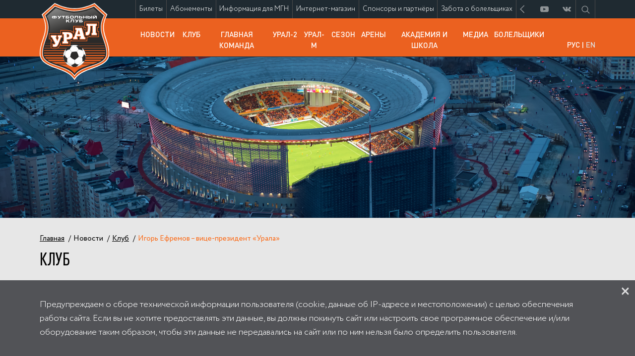

--- FILE ---
content_type: text/css
request_url: https://fc-ural.ru/assets/front/css/additional.css?1130176031
body_size: 6247
content:
.games__item_cell.result.result__lose {
    background-color: rgba(136, 0, 0, 0.15);
}
.games__item_cell.result.result__win {
    background-color: rgba(0, 113, 19, 0.15);
}

.command-item__photo {
  top: auto;
  bottom: 0;
  height: auto; 
}

.player-rent .command-item:hover .command-item__photo {
    opacity: 1;
}

.player-rent .command-item:hover {
    cursor: default;
}

.season-tourney {
    position: relative;
}
.season-full {
    position: relative;
}
.season-players {
    position: relative;
}
.spinner-bg {
    position: absolute;
    background-color: #f4f4f4;
    opacity: 0.8;
    z-index: 100;
    width: 100%;
    height: 100%;
    top: 0;
}
.spinner {
    position: absolute;
    width: 70px;
    text-align: center;
    top: 50%;
    right: 50%;
    z-index: 200;
}

.spinner > div {
    width: 18px;
    height: 18px;
    background-color: #333;
    border-radius: 100%;
    display: inline-block;
    -webkit-animation: sk-bouncedelay 1.4s infinite ease-in-out both;
            animation: sk-bouncedelay 1.4s infinite ease-in-out both;
}

.spinner .bounce1 {
    -webkit-animation-delay: -0.32s;
            animation-delay: -0.32s;
}

.spinner .bounce2 {
    -webkit-animation-delay: -0.16s;
            animation-delay: -0.16s;
}

.forum-last a, .sponsor-partner a {
    text-decoration: none;
}
.profile__post_main .post {
    width: 100%;
}

.mfp-zoom-out-cur, .mfp-zoom-out-cur .mfp-image-holder .mfp-close {
    cursor: default;
}

.mfp-content {
  z-index: 9999;
}

.mfp-content .mfp-close {
  z-index: 9999;
}
.mfp-content .mfp-close .icon {
    cursor: default;
}

button.mfp-arrow {
  overflow: visible;
  cursor: pointer;
  background: transparent;
  border: 0;
  top: 0;
  display: block;
  outline: none;
  padding: 0;
  z-index: 1046;
  -webkit-box-shadow: none;
          box-shadow: none;
  -ms-touch-action: manipulation;
      touch-action: manipulation;
  width: 50vw;
  height: 100vh;
  cursor: default;
}

.mfp-arrow:before {
  content: '';
  display: block;
  width: 60px;
  height: 0;
  position: absolute;
  top: 50%;
  margin-top: 35px;
  margin-left: 35px;
  /* border: medium inset transparent; */
}

.mfp-arrow:after {
  top: calc(50% + 8px);
}

.mfp-arrow-left:before {
  left: 50px;
  right: unset;
}

.mfp-arrow-left:after {
  left: 56px;
  right: unset;
}

.mfp-arrow-right:before {
  right: 50px;
  left: unset;
}

.mfp-arrow-right:after {
  right: 56px;
  left: unset;
}

#forum-login + .error {
  color: red;
}

.video-preview-item__video {
    background: url(../img/index/video-preview.gif) center / cover no-repeat;
}

.video-preview-item__cover {
  margin-bottom: 10px;
}

.players-wrapper {
  background-color: #fff;
}

.game-teamlist .teamlist__head .teamlist__logo img {
  min-width: 60px;
}

#profile-edit fieldset, .forum-login fieldset {
  border: none;
  padding-left: 0;
  padding-right: 0;
}

.forum__login .error {
  color: red;
}

.forum-login .site-form__input {
  border-radius: 0;
}

.forum-login button {
  width: auto;
  padding-left: 10px;
  padding-right: 10px;
}

.input__search input[type='search'], .input__search input[type='submit'] {
  border-radius: 0 !important;
  -webkit-appearance: none;
}

label.error:before {
    border: 1px solid red;
}

.site-form__input.error, .site-form__textarea.error {
    border-color: #d04035;
    background-color: #f6dede;
}
.site-form-row--checkbox label.error {
  left: 0;
  top: 0;
}

.site-form__label-checkbox.error:before {
  border: 1px solid #d04035 !important;
  background-color: #f6dede !important;
}

body.no-scroll, html.no-scroll {
    overflow: hidden;
}

@-webkit-keyframes sk-bouncedelay {
    0%, 80%, 100% {
        -webkit-transform: scale(0);
        transform: scale(0);
    } 40% {
          -webkit-transform: scale(1.0);
          transform: scale(1.0);
      }
}

@keyframes sk-bouncedelay {
    0%, 80%, 100% {
        -webkit-transform: scale(0);
        transform: scale(0);
    } 40% {
          -webkit-transform: scale(1.0);
          transform: scale(1.0);
      }
}

.main-slider__slide {
  opacity: 0.5;
}
.main-slider__thumb, .main-slider__slide > .container {
  opacity: 0;
}
.main-slider {
  max-height: 580px;
  overflow: hidden;
}

.ui-accordion .ui-accordion-content {
    padding: 15px;
}
.table-accordion__head {
  display: -webkit-box !important;
  display: -ms-flexbox !important;
  display: flex !important;
  padding: 0 !important;
  -webkit-box-pack: justify;
      -ms-flex-pack: justify;
          justify-content: space-between;
  -ms-align-items: center;
  -webkit-box-align: center;
      -ms-flex-align: center;
          align-items: center;
}

.table-accordion__head div {
  border-right: 1px solid #e7e7e7;
}

.table-accordion__head div:last-child {
  border-right: 0;
}

.table-accordion__head table, .ui-accordion-content table {
  width: 100%;
  border-collapse: collapse;
}

/* .ui-accordion-content table tr {
  box-shadow: 0px 5px 0px -4px #e7e7e7;
  font-size: 14px;
} */

.ui-accordion-content table tr {
  font-size: 14px;
}

.ui-accordion-content table tr:nth-child(even) {
  background: #e7e7e7;
}

.ui-accordion-content table tr td {
  width: 100%;
  padding: 3px;
}

.table-accordion-col {
  padding: 10px;
  height: 100%;
  height: 60px;
}

.table-accordion-col--arrow {
  width: 40px;
  text-align: center;
  display: -webkit-box;
  display: -ms-flexbox;
  display: flex;
  -webkit-box-align: center;
      -ms-flex-align: center;
          align-items: center;
  -webkit-box-pack: center;
      -ms-flex-pack: center;
          justify-content: center;
}

.table-accordion-col--game {
  -webkit-box-flex: 1;
      -ms-flex-positive: 1;
          flex-grow: 1;
  display: -webkit-box;
  display: -ms-flexbox;
  display: flex;
  -ms-flex-wrap: wrap;
  flex-wrap: wrap;
  -webkit-box-align: center;
      -ms-flex-align: center;
          align-items: center;

}
.table-accordion-col--count {
  width: 65px;
  min-width: 65px;
  text-align: center;
  display: -webkit-box;
  display: -ms-flexbox;
  display: flex;
  -webkit-box-align: center;
      -ms-flex-align: center;
          align-items: center;
  -webkit-box-pack: center;
      -ms-flex-pack: center;
          justify-content: center;
}

.table-accordion-col--count span {
  background: #e7e7e7;
  font-size: 16px;
  padding: 5px;
  border-radius: 4px;
}

.table-accordion-col .table-accordion-date {
  display: block;
  font-size: 14px;
  width: 100%;
}

.table-accordion-icon {
  content: '';
  display: inline-block;
  width: 16px;
  height: 16px;
  background:url([data-uri]) center /cover no-repeat;
}
@media (max-width:767px) {
  .main-slider {
    max-height: 245px;
  }
}

figure.table-command-logo__wrapper {
  margin: 0;
  min-width: 32px;
  width: 32px;
  display: -webkit-box;
  display: -ms-flexbox;
  display: flex;
  -ms-align-items: center;
  -webkit-box-align: center;
      -ms-flex-align: center;
          align-items: center;
  -webkit-box-pack: center;
      -ms-flex-pack: center;
          justify-content: center;
}

.media-preview-page .video-preview-item__video {
    height: 210px;
}

figure.table-command-logo__wrapper img {
  max-width: 23px;
  max-height: 26px;
}

.season-tourney .tourney__item_cell.team-pos .team-pos__wrapper .team-pos__team-logo {
    min-width: 23px;
    width: 23px;
}
.mmenu-drop-list-item  {
  padding-left: 5px;
}

.input__search input[type='search'], .input__search input[type='submit'] {
  color: #fff;
}

.high-rating .high-rating__photo {
    max-width: 310px;
}



@media (max-width: 1305px) {
  .rating-block-wrapper h2, .vote-wrapper h2 {
    font-size: 26px;
  }
  .vote-wrapper h3 {
    font-size: 21px;
  }
}

@media  (min-width: 1200px) and (max-width: 1345px) {
	.command-item {
		min-height: 397px;
	}

}

@media  (min-width: 767px) {
    .forum-login.site-form .p {
        margin-bottom: 0;
    }
}

.forum-login.site-form [type="checkbox"]:checked + label:after, .forum-login.site-form[type="checkbox"]:not(:checked) + label:after {
    top: 7px;
}

.forum-login.site-form .info.error {
    color: red;
}

.forum-login.site-form .site-form-checkbox-text {
    padding-left: 28px;
}


@media  (min-width: 767px) and (max-width: 1024px) {
  .matches-tabs-item {
    height: calc(100% - 16px);
  }
  .matches-tabs-item__info {
    min-height: 181px;
  }
  .col-xs-12.m-visible.content {
    display: block;
  }
  .tile-blocks-item {
    min-height: 345px;
  }
  .subnav__filter_wrapper {
    flex-wrap: wrap;
  }
  .subnav__select {
    margin-right: 15px;
    margin-bottom: 5px;
    margin-top: 5px;
  }
  .subnav__select .caption {
    margin-right: 5px;
  }
  .media-preview-page .video-preview-item__video {
    height: 200px;
  }
  .vote-wrapper {
    padding: 30px 35px;
  }
}

@media  (min-width: 767px) and (max-width: 800px) {
  .matches-tabs {
      -ms-flex-wrap: nowrap;
          flex-wrap: nowrap;
  }
  .game-screen__top .team.team-home .team__logo,
  .game-screen__top .team.team-guest .team__logo {
      height: 125px;
      display: flex;
      margin-left: 0;
      margin-right: 0;
      align-items: center;
  }
  .game-screen__top .team.team-home .team__logo img,
  .game-screen__top .team .team__logo img {
      max-width: 160px;
      max-height: 125px;
  }
  .game-screen__top .team.team-guest .team__info,
  .game-screen__top .team.team-home .team__info {
      width: 100%;
      text-align: center;
  }
  .game-screen__top .team .team__info .team__success {
      justify-content: center;
  }
  .media-preview-page .video-preview-item__video {
    height: 220px;
  }
  .block-ba-last {
    -webkit-box-ordinal-group:3;
        -ms-flex-order:2;
            order:2;
  }
  .tile-blocks-item {
    min-height: 265px;
  }
  .index-tv {
    height: 430px;
  }
  .index-gallery-main, .index-gallery-albums {
    padding-right: 0;
    padding-left: 0;
    padding: 30px 0;
  }
  .index-gallery-main-item__pic img, .index-gallery-albums-item__pic img {
    width: 100%;
  }
  .index-gallery-albums-item__pic {
    height: auto;
  }
  .news-card__recent .main-data-item {
    height: calc(100% - 50px);
  }
    .block-ba {
      height: 350px;
  }
  .sponsor-list {
    height: 300px;
  }
  .high-rating {
    margin-top: 105px;
  }
  .rating-block-wrapper {
    padding-top: 10px !important;
    margin-bottom: 50px;
  }
  .rating-block {
    padding: 40px 0 50px;
  }
}

.datepicker--cells .datepicker--cell-day.-selected- {
  background-color: #f5bf85 !important;
}
.datepicker--cells .datepicker--cell-day {
  font-weight: 300;
}
.datepicker--cells .datepicker--cell-day.-current- {
  background-color: #44434c !important;
}

.datepicker--cell.datepicker--cell-day.ural {
    background-color: #fb8f1b;
}

.header-tab-content .header-tab-news .header-main-data-item {
  height: 287px;
}

#scroll-up {
	position:fixed;
	bottom:30px;
	right:-80px;
  background: #eb6120;
  opacity: 0.8;
  width: 50px;
  height: 50px;
  border-radius: 2px;
  display: none;
  display: flex;
  justify-content: center;
  -ms-align-items: center;
  align-items: center;
  text-decoration: none;
  -webkit-transition: all 0.3s linear;
  -moz-transition: all 0.3s ease;
  -ms-transition: all 0.3s ease;
  -o-transition: all 0.3s ease;
  transition: all 0.3s ease;
  z-index: 11;
}
#scroll-up svg {
  transform: rotate(90deg);
  width: 35px;
  height: 35px;
}
#scroll-up:hover {
  opacity: 1;
}

@media (max-width: 380px) {
  .index-tv {
      height: 175px;
  }
  .index-tv__title {
    font-size: 16px;
    margin-bottom: 5px;
    line-height: 24px;
  }
  .footer-social-list-item__link svg, .footer-social-list-item__link {
    width: 30px;
  }
  .footer-social-list {
    width: 100%;
  }
}
.bg-header.ipad-pro {
  height: 60px;
}

.header-mobile.ipad-pro {
    display: block !important;
    background-color: #eb6120;
}

.block-padding {
  padding: 60px 0 50px;
}

.edited-by-moderator {
	color: red;
}

.content img {
    display: block;
    margin-bottom: 10px !important;
}

  .vote-form [type="radio"]:checked + label:before, [type="radio"]:not(:checked) + label:before {
    top: -2px;
  }
  .vote-form [type="checkbox"]:checked + label, [type="checkbox"]:not(:checked) + label {
    padding-right: 0;
    padding-left: 28px;
    font-size: 16px;
    width: 100%;
  }
  .vote-form [type="checkbox"]:checked + label:before, [type="checkbox"]:not(:checked) + label:before {
    top: 4px;
  }
  .vote-form [type="checkbox"]:checked + label:after, [type="checkbox"]:not(:checked) + label:after {
  	top: 7px;
  }


.vote-form [type="radio"]:checked + label:after, .vote-form [type="radio"]:not(:checked) + label:after {
    content: '';
    width: 14px;
    height: 14px;
    background:url([data-uri]) center center / cover no-repeat;
    position: absolute;
    top: 1px;
    left: 3px;
    border-radius: 100%;
    transition: all 0.2s ease;
}

.content img {
    height: auto !important;
    max-width: 100%;
}

.header-mobile .mmenu-list-wrapper {
  z-index: 1000;
}


@media (max-width: 767px) {
    footer.footer.footer-mobile .footer-content .footer-list {
        -webkit-column-count: 2;
        column-count: 2;
        -webkit-column-gap: 20px;
        column-gap: 20px;
    }
    .game-screen__top .team.team-home .team__logo,
    .game-screen__top .team.team-guest .team__logo {
        height: 125px;
        display: flex;
        margin-left: 0;
        margin-right: 0;
        align-items: center;
    }
    .game-screen__top .team.team-home .team__logo img,
    .game-screen__top .team .team__logo img {
        max-width: 160px;
        max-height: 125px;
    }
    .game-screen__top .team.team-guest .team__info,
    .game-screen__top .team.team-home .team__info {
        width: 100%;
        text-align: center;
    }
    .game-screen__top .team .team__info .team__success {
        justify-content: center;
    }
    .block-ba {
        display: none;
    }
}

.header-top-menu .header-top-menu__search .input__search input[type=search] {
    padding-right: 13px;
}

.header-tab-content .header-tab-column__title__mb10 {
    margin-bottom: 10px;
}
.header-tab-content .sponsor-item-image {
    background-color: transparent;
    min-height: 108px;
    margin-bottom: 40px;
    padding: 0;
}
.header-tab-content .sponsor-item-image:hover {
    box-shadow: none;

}
.header-tab-content .sponsor-item-image__big-in-menu {
    max-height: 100px;
    align-items: flex-start;
}

.header-top-menu .header-top-menu__controls svg.icon {
    min-width: 17px;
    width: 17px;
}

.header-top-menu .header-top-menu__social-list {
  min-width: 238px;
}

.contacts-block img, .header-tab-content img {
  max-width: 100%;
}

.players-card-options li {
  display: block;
  margin-top: 0;
}

.players-card-options li strong {
  margin-top: 9px;
  display: inline-block;
}

#subnavFilter {
  max-width: 100%;
}

@media (max-width:1200px) {
  .supported-width {
    padding: 40px;
    text-align: center;
    position: fixed;
    left: 0;
    top:0;
    z-index: 9999;
    background: rgba(0,0,0,0.85);
    width: 100%;
    height: 100%;
    font-size: 21px;
    font-weight: 300;
    display: flex !important;
    flex-direction: column;
    align-items: center;
    color: #fff;
    justify-content: center;
  }
  .supported-width img {
    max-width: 100px;
    display: inline-block;
    margin-bottom: 15px;
  }
}
.header-tab-content {
  top: 99%;
}
.header-bottom-menu a {
  margin-bottom: -1px;
}

.block-ba img {
  max-height: 426px;
}

.header--fixed {
    z-index: 1060;
}
.header-mobile .header-logo {
    z-index: 1050;
}

.person-tabs-content .main-data-item {
  margin-top: 0;
}

.sponsor-item-image {
  position: relative;
}

.sponsor-item-image:after {
  content: 'Реклама';
  position: absolute;
  bottom: 2px;
  left: 7px;
  font-size: 14px;
  color: #777777;
}

.header  .sponsor-item-image:after {
  bottom: -12px;
  left: 0;
}

.sponsor-content h4 {
  position: relative;
}

.sponsor-tab h4:after {
  content: 'Реклама';
  position: absolute;
  bottom: auto;
  top: -45px;
  left: 0;
  font-size: 14px;
  color: #777777;
}

.sponsor-tab img {
  margin-bottom: 30px !important;
}

.sponsor-partner .row:nth-child(2) .sponsor-item-image:after {
  content: none;
}

.header-tab-content .col-md-6 .row:nth-child(2) .sponsor-item-image:after {
  content: none;
}

.sponsor-list .col-xs-12:nth-child(2) .sponsor-item-image:after {
  content: none;
}

.sponsor-content .sponsor-tab:nth-child(1) h4:after {
  content: none;
}

--- FILE ---
content_type: application/javascript
request_url: https://fc-ural.ru/assets/front/js/custom/magnific.modal.min.js
body_size: 375
content:
"use strict";require(["domReady"],function(o){o(function(){require(["jquery","jquery.magnific-popup"],function(o,s){o(".js-link-modal").length>0&&o(".js-link-modal").each(function(s,n){var c="#"+o(n).attr("data-href");o(n).magnificPopup({items:{src:c,type:"inline"},closeMarkup:'<button title="%title%" type="button" class="mfp-close">              <svg viewbox="0 0 22 22" class="icon close mfp-close__icon">                <use xmlns:xlink="http://www.w3.org/1999/xlink" xlink:href="/assets/front/img/svg-sprite.svg#close"></use>              </svg>            </button>',tClose:"Закрыть (Esc)",callbacks:{open:function(){o("html").addClass("no-scroll"),o(".mfp-wrap").css("overflow-y","auto"),o(".mfp-close__icon").on("click",function(){return o.magnificPopup.close(),!1})},close:function(){o("html").removeClass("no-scroll"),o(".mfp-close__icon").off("click")}}})})})})});

--- FILE ---
content_type: application/javascript
request_url: https://fc-ural.ru/assets/front/js/require.config.min.js
body_size: 864
content:
"use strict";requirejs.config({baseUrl:"/",paths:{jquery:"assets/front/vendor/jquery/dist/jquery.min","jquery-ui":"assets/front/vendor/jquery-ui/jquery-ui",domReady:"assets/front/vendor/domReady/domReady","jquery.cookie":"assets/front/vendor/jquery-cookie/src/jquery.cookie","bootstrap.tab":"assets/front/vendor/bootstrap/js/tab","bootstrap.tooltip":"assets/front/vendor/bootstrap/js/tooltip","bootstrap.collapse":"assets/front/vendor/bootstrap/js/collapse","bootstrap.transition":"assets/front/vendor/bootstrap/js/transition","bootstrap.markdown":"assets/front/vendor/bootstrap-markdown/js/bootstrap-markdown",slick:"assets/front/vendor/slick-carousel/slick/slick.min","jquery.maskedinput":"assets/front/vendor/jquery.maskedinput/dist/jquery.maskedinput.min","jquery.validation":"assets/front/vendor/jquery-validation/dist/jquery.validate.min","jquery.validation.additional":"assets/front/vendor/jquery-validation/dist/additional-methods.min","jquery.magnific-popup":"assets/front/vendor/magnific-popup/dist/jquery.magnific-popup.min","jquery.countdown":"assets/front/vendor/jquery.countdown/jquery.countdown.min",sourcebuster:"assets/front/vendor/sourcebuster/dist/sourcebuster.min",datepicker:"assets/front/vendor/air-datepicker/dist/js/datepicker.min",footable:"assets/front/vendor/footable/compiled/footable.min",svgpolyfill:"assets/front/vendor/svg4everybody/svg4everybody.min",select2:"assets/front/vendor/select2/dist/js/select2.full.min",fancybox:"assets/front/vendor/fancybox/source/jquery.fancybox.pack","object-fit-polyfil":"assets/front/vendor/object-fit-images/dist/ofi.min","swiper.slider":"assets/front/vendor/Swiper/dist/js/swiper.min",markdown:"assets/front/js/components/markdown/markdown","bootstrap.markdown.ru":"assets/front/vendor/bootstrap-markdown/locale/bootstrap-markdown.ru",lazyload:"assets/front/vendor/lazyload/jquery.lazyloadxt",tippy:"assets/front/vendor/tippy/tippy",ymaps:"//api-maps.yandex.ru/2.1/?load=package.full&lang=ru-RU","range-slider":"assets/front/vendor/ion.rangeslider/js/ion.rangeSlider.min",wmRangeSlider:"assets/front/js/pages/object.filter.page","swiper-slider-css":"assets/front/vendor/Swiper/dist/css/swiper.min","range-slider-css":"assets/front/vendor/ion.rangeslider/css/ion.rangeSlider","range-slider-css-html5":"assets/front/vendor/ion.rangeslider/css/ion.rangeSlider.skinHTML5","font-awesome":"assets/front/vendor/font-awesome/css/font-awesome.min",momentjs:"assets/vendor/moment/moment"},map:{"*":{css:"assets/front/vendor/require-css/css.min"}},waitSeconds:0,shim:{jquery:{exports:"jQuery"},"jquery.cookie":{deps:["jquery"]},"jquery-ui":{deps:["jquery"]},"jquery.validation":{deps:["jquery"]},lazyload:{deps:["jquery"]},"swiper.sider":{deps:["jquery"],exports:"mySwiper"},wmRangeSlider:{deps:["jquery","range-slider"],exports:"wmRangeSlider"},fancybox:{deps:["jquery"]},"object-fit-polyfil":{deps:["jquery"]},"bootstrap.tab":{deps:["bootstrap.transition"]},"bootstrap.collapse":{deps:["bootstrap.transition"]},"bootstrap.tooltip":{deps:["bootstrap.transition","jquery"]},"bootstrap.transition":{deps:["jquery"]},"bootstrap.markdown":{deps:["jquery"]},"bootstrap.markdown.ru":{deps:["bootstrap.markdown"]},"jquery.validation.additional":{deps:["jquery.validation"]},ymaps:{exports:"ymaps"},"jquery.maskedinput":{deps:["jquery"]},select2:{deps:["jquery"]},"jquery.magnific-popup":{deps:["jquery"]},"jquery.countdown":{deps:["jquery"]}}});

--- FILE ---
content_type: application/javascript
request_url: https://fc-ural.ru/assets/front/js/custom/table.responsive.js
body_size: 378
content:
'use strict';

require(['domReady'], function (domReady) {
  domReady(function () {
    require(['jquery'], function ($) {

      var tableResponsive = function () {
        return {
          init: function init() {
            if ($('.content').length > 0) {
              /** responsiveTables
              * отзывчивые таблицы, реализация основана на
              * http://www.456bereastreet.com/archive/201309/responsive_scrollable_tables/
              * http://maxdesign.com.au/articles/simple-responsive-table/ - demo 4
              */
              var tables = document.querySelectorAll("table");
              if (tables[0] === undefined) return;

              $('.content table').each(function () {
                $(this).wrapAll('<div class="table-responsive">');
                $(this).wrapAll('<div>');
              });
            }
          }
        };
      }();
      tableResponsive.init();
    }); // close require
  }); // close require dom ready
});

--- FILE ---
content_type: application/javascript
request_url: https://fc-ural.ru/assets/front/js/components/wm.slider.simple/wm.slider.simple.js
body_size: 283
content:
'use strict';

require(['domReady'], function (domReady) {
  domReady(function () {
    require(['jquery', 'slick'], function ($, slick) {
      $('.slider-simple').slick({
        slidesToShow: 1,
        slidesToScroll: 1,
        infinite: true,
        arrows: true,
        accessibility: false,
        adaptiveHeight: true,
        dots: false,
        speed: 700,
        autoplaySpeed: 5000,
        pauseOnHover: true,
        autoplay: true,
        nextArrow: ".slider-simple__button-next",
        prevArrow: ".slider-simple__button-prev"
      });

      $('.slider-for').slick({

        slidesToShow: 1,
        slidesToScroll: 1,
        arrows: false,
        fade: true,
        asNavFor: '.slider-nav',
        lazyLoad: 'ondemand',
        adaptiveHeight: true

      });

      $('.slider-nav').slick({

        slidesToShow: 5,
        slidesToScroll: 1,
        infinite: true,
        asNavFor: '.slider-for',
        dots: false,
        focusOnSelect: true,
        arrows: true,
        nextArrow: ".slider-simple__button-next",
        prevArrow: ".slider-simple__button-prev",
        lazyLoad: 'ondemand'

      });
    }); // close require
  }); // close require dom ready
});